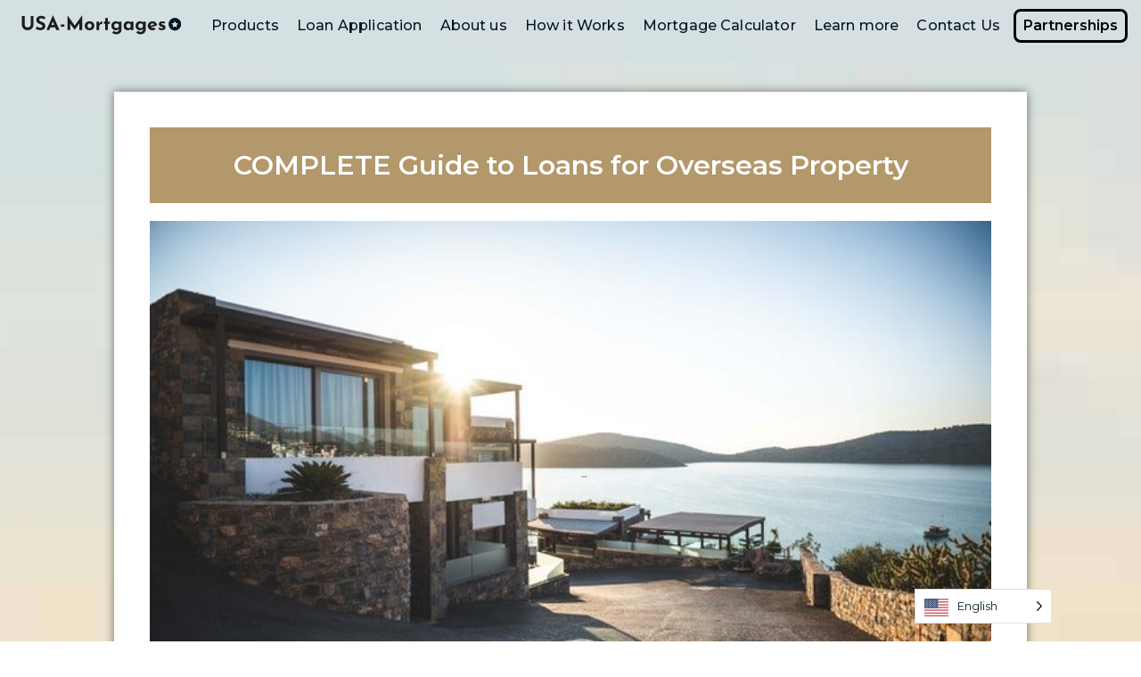

--- FILE ---
content_type: text/css
request_url: https://www.usa-mortgages.com/wp-content/cache/min/1/wp-content/cache/asset-cleanup/css/item/elementor-post-12-vc9794357c8d38c0370d4f9ed46d10557d30665fa.css?ver=1740542841
body_size: 475
content:
/*!/wp-content/uploads/elementor/css/post-12.css*/.elementor-kit-12{--e-global-color-primary:#0C282D;--e-global-color-secondary:#B3986B;--e-global-color-text:#0C282D;--e-global-color-accent:#B3986B;--e-global-color-7cd0d4c5:#6EC1E4;--e-global-color-1c89e5d8:#54595F;--e-global-color-583e5e5f:#7A7A7A;--e-global-color-5b47f24f:#61CE70;--e-global-color-55fa266:#4054B2;--e-global-color-4af8c4ff:#23A455;--e-global-color-392a9af5:#000;--e-global-color-1da8a7ef:#FFF;--e-global-color-643772df:#F5F5F5;--e-global-color-3abee5e4:RGBA(0, 0, 0, 0.16);--e-global-color-8d73317:#0C282DCC;--e-global-color-6e066c9:#8C1D45;--e-global-color-0a1c83d:#1A4244;--e-global-color-482c875:#051620;--e-global-color-cffb63b:#570422;--e-global-color-d549024:#735D37;--e-global-color-5c7b82e:#051620;--e-global-typography-primary-font-family:"Montserrat";--e-global-typography-primary-font-weight:600;--e-global-typography-secondary-font-family:"Montserrat";--e-global-typography-secondary-font-weight:400;--e-global-typography-text-font-family:"Montserrat";--e-global-typography-text-font-weight:400;--e-global-typography-accent-font-family:"Montserrat";--e-global-typography-accent-font-weight:500;--e-global-typography-64cd945-font-family:"Crimson Text";--e-global-typography-64cd945-font-size:44px;--e-global-typography-64cd945-font-weight:400;--e-global-typography-64cd945-line-height:1em;color:#0C282D;font-family:"Montserrat",Sans-serif;font-size:20px;font-weight:400}.elementor-kit-12 a{color:#B3986B}.elementor-kit-12 h1{font-family:"Crimson Pro",Sans-serif;font-size:2.5em}.elementor-kit-12 h2{font-family:"Crimson Pro",Sans-serif;font-size:2rem;font-weight:600}.elementor-kit-12 h3{font-family:"Crimson Pro",Sans-serif;font-size:1.7em}.elementor-kit-12 h4{font-family:"Montserrat",Sans-serif;font-size:1.5em}.elementor-kit-12 h5{font-family:"Montserrat",Sans-serif;font-size:1.5em}.elementor-kit-12 h6{font-family:"Montserrat",Sans-serif;font-size:1.2em}.elementor-section.elementor-section-boxed>.elementor-container{max-width:1140px}.e-con{--container-max-width:1140px}.elementor-widget:not(:last-child){margin-bottom:20px}.elementor-element{--widgets-spacing:20px}{}h1.entry-title{display:var(--page-title-display)}.elementor-kit-12 e-page-transition{background-color:#FFBC7D}@media(max-width:1280px){.elementor-kit-12 h2{font-size:40px}.elementor-kit-12 h3{font-size:36px}}@media(max-width:1024px){.elementor-section.elementor-section-boxed>.elementor-container{max-width:1024px}.e-con{--container-max-width:1024px}}@media(max-width:767px){.elementor-kit-12{font-size:19px}.elementor-kit-12 h1{font-size:22px}.elementor-section.elementor-section-boxed>.elementor-container{max-width:767px}.e-con{--container-max-width:767px}}@font-face{font-family:'Crimson Text';font-style:normal;font-weight:400;font-display:swap;src:url(https://www.usa-mortgages.com/wp-content/uploads/2022/03/CrimsonText-Regular.woff) format('woff')}@font-face{font-family:'Crimson Text';font-style:normal;font-weight:600;font-display:swap;src:url(https://www.usa-mortgages.com/wp-content/uploads/2022/03/CrimsonText-SemiBold.woff) format('woff')}@font-face{font-family:'Crimson Text';font-style:normal;font-weight:700;font-display:swap;src:url(https://www.usa-mortgages.com/wp-content/uploads/2022/03/CrimsonText-Bold.woff) format('woff')}

--- FILE ---
content_type: text/css
request_url: https://www.usa-mortgages.com/wp-content/uploads/elementor/css/post-16.css?ver=1740542349
body_size: 2830
content:
.elementor-16 .elementor-element.elementor-element-e606449{margin-top:0px;margin-bottom:0px;padding:12px 25px 12px 25px;}.elementor-bc-flex-widget .elementor-16 .elementor-element.elementor-element-91b431e.elementor-column .elementor-widget-wrap{align-items:center;}.elementor-16 .elementor-element.elementor-element-91b431e.elementor-column.elementor-element[data-element_type="column"] > .elementor-widget-wrap.elementor-element-populated{align-content:center;align-items:center;}.elementor-16 .elementor-element.elementor-element-91b431e.elementor-column > .elementor-widget-wrap{justify-content:center;}.elementor-16 .elementor-element.elementor-element-91b431e > .elementor-widget-wrap > .elementor-widget:not(.elementor-widget__width-auto):not(.elementor-widget__width-initial):not(:last-child):not(.elementor-absolute){margin-bottom:0px;}.elementor-16 .elementor-element.elementor-element-91b431e > .elementor-element-populated{margin:0px 0px 0px 0px;--e-column-margin-right:0px;--e-column-margin-left:0px;padding:0px 0px 0px 0px;}.elementor-16 .elementor-element.elementor-element-73a4c60{margin-top:0px;margin-bottom:0px;padding:0px 0px 0px 0px;}.elementor-bc-flex-widget .elementor-16 .elementor-element.elementor-element-743a2d2.elementor-column .elementor-widget-wrap{align-items:center;}.elementor-16 .elementor-element.elementor-element-743a2d2.elementor-column.elementor-element[data-element_type="column"] > .elementor-widget-wrap.elementor-element-populated{align-content:center;align-items:center;}.elementor-16 .elementor-element.elementor-element-743a2d2.elementor-column > .elementor-widget-wrap{justify-content:center;}.elementor-16 .elementor-element.elementor-element-743a2d2 > .elementor-widget-wrap > .elementor-widget:not(.elementor-widget__width-auto):not(.elementor-widget__width-initial):not(:last-child):not(.elementor-absolute){margin-bottom:0px;}.elementor-16 .elementor-element.elementor-element-743a2d2 > .elementor-element-populated{margin:0px 0px 0px 0px;--e-column-margin-right:0px;--e-column-margin-left:0px;padding:0px 0px 0px 0px;}.elementor-16 .elementor-element.elementor-element-8e598a6{text-align:left;z-index:10;}.elementor-16 .elementor-element.elementor-element-8e598a6 img{width:100%;max-width:100%;}.elementor-16 .elementor-element.elementor-element-8e598a6 > .elementor-widget-container{margin:-7px 0px 0px 0px;padding:0px 0px 0px 0px;}.elementor-bc-flex-widget .elementor-16 .elementor-element.elementor-element-c10ff38.elementor-column .elementor-widget-wrap{align-items:center;}.elementor-16 .elementor-element.elementor-element-c10ff38.elementor-column.elementor-element[data-element_type="column"] > .elementor-widget-wrap.elementor-element-populated{align-content:center;align-items:center;}.elementor-16 .elementor-element.elementor-element-c10ff38.elementor-column > .elementor-widget-wrap{justify-content:flex-end;}.elementor-16 .elementor-element.elementor-element-c10ff38 > .elementor-widget-wrap > .elementor-widget:not(.elementor-widget__width-auto):not(.elementor-widget__width-initial):not(:last-child):not(.elementor-absolute){margin-bottom:0px;}.elementor-16 .elementor-element.elementor-element-c10ff38 > .elementor-element-populated{margin:0px 0px 0px 0px;--e-column-margin-right:0px;--e-column-margin-left:0px;padding:0px 0px 0px 0px;}.elementor-16 .elementor-element.elementor-element-3c7b091 .elementor-nav-menu .elementor-item{font-family:"Montserrat", Sans-serif;font-size:16px;font-weight:500;}.elementor-16 .elementor-element.elementor-element-3c7b091 .elementor-nav-menu--main .elementor-item{color:var( --e-global-color-482c875 );fill:var( --e-global-color-482c875 );padding-left:0px;padding-right:0px;padding-top:0px;padding-bottom:0px;}.elementor-16 .elementor-element.elementor-element-3c7b091 .elementor-nav-menu--main .elementor-item:hover,
					.elementor-16 .elementor-element.elementor-element-3c7b091 .elementor-nav-menu--main .elementor-item.elementor-item-active,
					.elementor-16 .elementor-element.elementor-element-3c7b091 .elementor-nav-menu--main .elementor-item.highlighted,
					.elementor-16 .elementor-element.elementor-element-3c7b091 .elementor-nav-menu--main .elementor-item:focus{color:#8C1D45;fill:#8C1D45;}.elementor-16 .elementor-element.elementor-element-3c7b091 .elementor-nav-menu--main:not(.e--pointer-framed) .elementor-item:before,
					.elementor-16 .elementor-element.elementor-element-3c7b091 .elementor-nav-menu--main:not(.e--pointer-framed) .elementor-item:after{background-color:var( --e-global-color-482c875 );}.elementor-16 .elementor-element.elementor-element-3c7b091 .e--pointer-framed .elementor-item:before,
					.elementor-16 .elementor-element.elementor-element-3c7b091 .e--pointer-framed .elementor-item:after{border-color:var( --e-global-color-482c875 );}.elementor-16 .elementor-element.elementor-element-3c7b091 .elementor-nav-menu--main .elementor-item.elementor-item-active{color:#8C1D45;}.elementor-16 .elementor-element.elementor-element-3c7b091 .elementor-nav-menu--main:not(.e--pointer-framed) .elementor-item.elementor-item-active:before,
					.elementor-16 .elementor-element.elementor-element-3c7b091 .elementor-nav-menu--main:not(.e--pointer-framed) .elementor-item.elementor-item-active:after{background-color:var( --e-global-color-6e066c9 );}.elementor-16 .elementor-element.elementor-element-3c7b091 .e--pointer-framed .elementor-item.elementor-item-active:before,
					.elementor-16 .elementor-element.elementor-element-3c7b091 .e--pointer-framed .elementor-item.elementor-item-active:after{border-color:var( --e-global-color-6e066c9 );}.elementor-16 .elementor-element.elementor-element-3c7b091 .e--pointer-framed .elementor-item:before{border-width:0px;}.elementor-16 .elementor-element.elementor-element-3c7b091 .e--pointer-framed.e--animation-draw .elementor-item:before{border-width:0 0 0px 0px;}.elementor-16 .elementor-element.elementor-element-3c7b091 .e--pointer-framed.e--animation-draw .elementor-item:after{border-width:0px 0px 0 0;}.elementor-16 .elementor-element.elementor-element-3c7b091 .e--pointer-framed.e--animation-corners .elementor-item:before{border-width:0px 0 0 0px;}.elementor-16 .elementor-element.elementor-element-3c7b091 .e--pointer-framed.e--animation-corners .elementor-item:after{border-width:0 0px 0px 0;}.elementor-16 .elementor-element.elementor-element-3c7b091 .e--pointer-underline .elementor-item:after,
					 .elementor-16 .elementor-element.elementor-element-3c7b091 .e--pointer-overline .elementor-item:before,
					 .elementor-16 .elementor-element.elementor-element-3c7b091 .e--pointer-double-line .elementor-item:before,
					 .elementor-16 .elementor-element.elementor-element-3c7b091 .e--pointer-double-line .elementor-item:after{height:0px;}.elementor-16 .elementor-element.elementor-element-3c7b091{--e-nav-menu-horizontal-menu-item-margin:calc( 0px / 2 );width:auto;max-width:auto;z-index:3;}.elementor-16 .elementor-element.elementor-element-3c7b091 .elementor-nav-menu--main:not(.elementor-nav-menu--layout-horizontal) .elementor-nav-menu > li:not(:last-child){margin-bottom:0px;}.elementor-16 .elementor-element.elementor-element-3c7b091 .elementor-nav-menu--dropdown a, .elementor-16 .elementor-element.elementor-element-3c7b091 .elementor-menu-toggle{color:var( --e-global-color-482c875 );}.elementor-16 .elementor-element.elementor-element-3c7b091 .elementor-nav-menu--dropdown{background-color:#FAF8F8;border-radius:8px 8px 8px 8px;}.elementor-16 .elementor-element.elementor-element-3c7b091 .elementor-nav-menu--dropdown a:hover,
					.elementor-16 .elementor-element.elementor-element-3c7b091 .elementor-nav-menu--dropdown a.elementor-item-active,
					.elementor-16 .elementor-element.elementor-element-3c7b091 .elementor-nav-menu--dropdown a.highlighted,
					.elementor-16 .elementor-element.elementor-element-3c7b091 .elementor-menu-toggle:hover{color:#8C1D45;}.elementor-16 .elementor-element.elementor-element-3c7b091 .elementor-nav-menu--dropdown a:hover,
					.elementor-16 .elementor-element.elementor-element-3c7b091 .elementor-nav-menu--dropdown a.elementor-item-active,
					.elementor-16 .elementor-element.elementor-element-3c7b091 .elementor-nav-menu--dropdown a.highlighted{background-color:#FAF8F8;}.elementor-16 .elementor-element.elementor-element-3c7b091 .elementor-nav-menu--dropdown a.elementor-item-active{color:var( --e-global-color-6e066c9 );}.elementor-16 .elementor-element.elementor-element-3c7b091 .elementor-nav-menu--dropdown .elementor-item, .elementor-16 .elementor-element.elementor-element-3c7b091 .elementor-nav-menu--dropdown  .elementor-sub-item{font-size:16px;font-weight:400;}.elementor-16 .elementor-element.elementor-element-3c7b091 .elementor-nav-menu--dropdown li:first-child a{border-top-left-radius:8px;border-top-right-radius:8px;}.elementor-16 .elementor-element.elementor-element-3c7b091 .elementor-nav-menu--dropdown li:last-child a{border-bottom-right-radius:8px;border-bottom-left-radius:8px;}.elementor-16 .elementor-element.elementor-element-3c7b091 .elementor-nav-menu--dropdown a{padding-left:16px;padding-right:16px;padding-top:16px;padding-bottom:16px;}.elementor-16 .elementor-element.elementor-element-3c7b091 > .elementor-widget-container{margin:0px 0px 0px 0px;padding:0px 0px 0px 0px;}.elementor-16 .elementor-element.elementor-element-b0d45f5 .elementor-button{font-family:"Montserrat", Sans-serif;font-size:16px;font-weight:600;fill:#000000;color:#000000;background-color:#00000000;border-style:solid;border-width:3px 3px 3px 3px;border-radius:8px 8px 8px 8px;padding:8px 8px 8px 8px;}.elementor-16 .elementor-element.elementor-element-b0d45f5 .elementor-button:hover, .elementor-16 .elementor-element.elementor-element-b0d45f5 .elementor-button:focus{color:var( --e-global-color-6e066c9 );border-color:var( --e-global-color-6e066c9 );}.elementor-16 .elementor-element.elementor-element-b0d45f5 .elementor-button:hover svg, .elementor-16 .elementor-element.elementor-element-b0d45f5 .elementor-button:focus svg{fill:var( --e-global-color-6e066c9 );}.elementor-16 .elementor-element.elementor-element-b0d45f5 > .elementor-widget-container{margin:0px 0px 0px 20px;}.elementor-16 .elementor-element.elementor-element-b0d45f5{width:auto;max-width:auto;z-index:1;}.elementor-16 .elementor-element.elementor-element-458663ee{transition:background 0.3s, border 0.3s, border-radius 0.3s, box-shadow 0.3s;}.elementor-16 .elementor-element.elementor-element-458663ee > .elementor-background-overlay{transition:background 0.3s, border-radius 0.3s, opacity 0.3s;}.elementor-16 .elementor-element.elementor-element-2b1e571d .elementor-icon-wrapper{text-align:center;}body:not(.rtl) .elementor-16 .elementor-element.elementor-element-2b1e571d{left:0px;}body.rtl .elementor-16 .elementor-element.elementor-element-2b1e571d{right:0px;}.elementor-16 .elementor-element.elementor-element-2b1e571d{top:0px;}@media(min-width:768px){.elementor-16 .elementor-element.elementor-element-91b431e{width:100%;}.elementor-16 .elementor-element.elementor-element-743a2d2{width:14%;}.elementor-16 .elementor-element.elementor-element-c10ff38{width:86%;}}@media(max-width:1024px) and (min-width:768px){.elementor-16 .elementor-element.elementor-element-743a2d2{width:30%;}.elementor-16 .elementor-element.elementor-element-c10ff38{width:70%;}.elementor-16 .elementor-element.elementor-element-125a0f4{width:100%;}}@media(max-width:1280px){.elementor-16 .elementor-element.elementor-element-e606449{padding:10px 15px 10px 15px;}.elementor-16 .elementor-element.elementor-element-8e598a6 > .elementor-widget-container{margin:-8px 0px 0px 0px;}.elementor-16 .elementor-element.elementor-element-8e598a6{z-index:10;}.elementor-16 .elementor-element.elementor-element-c10ff38.elementor-column > .elementor-widget-wrap{justify-content:flex-end;}.elementor-16 .elementor-element.elementor-element-3c7b091 .elementor-nav-menu .elementor-item{font-size:16px;}.elementor-16 .elementor-element.elementor-element-3c7b091 .e--pointer-framed .elementor-item:before{border-width:0px;}.elementor-16 .elementor-element.elementor-element-3c7b091 .e--pointer-framed.e--animation-draw .elementor-item:before{border-width:0 0 0px 0px;}.elementor-16 .elementor-element.elementor-element-3c7b091 .e--pointer-framed.e--animation-draw .elementor-item:after{border-width:0px 0px 0 0;}.elementor-16 .elementor-element.elementor-element-3c7b091 .e--pointer-framed.e--animation-corners .elementor-item:before{border-width:0px 0 0 0px;}.elementor-16 .elementor-element.elementor-element-3c7b091 .e--pointer-framed.e--animation-corners .elementor-item:after{border-width:0 0px 0px 0;}.elementor-16 .elementor-element.elementor-element-3c7b091 .e--pointer-underline .elementor-item:after,
					 .elementor-16 .elementor-element.elementor-element-3c7b091 .e--pointer-overline .elementor-item:before,
					 .elementor-16 .elementor-element.elementor-element-3c7b091 .e--pointer-double-line .elementor-item:before,
					 .elementor-16 .elementor-element.elementor-element-3c7b091 .e--pointer-double-line .elementor-item:after{height:0px;}.elementor-16 .elementor-element.elementor-element-3c7b091 .elementor-nav-menu--main .elementor-item{padding-left:0px;padding-right:0px;padding-top:0px;padding-bottom:0px;}.elementor-16 .elementor-element.elementor-element-3c7b091{--e-nav-menu-horizontal-menu-item-margin:calc( 0px / 2 );width:auto;max-width:auto;}.elementor-16 .elementor-element.elementor-element-3c7b091 .elementor-nav-menu--main:not(.elementor-nav-menu--layout-horizontal) .elementor-nav-menu > li:not(:last-child){margin-bottom:0px;}.elementor-16 .elementor-element.elementor-element-3c7b091 > .elementor-widget-container{margin:0px 5px 0px 0px;}.elementor-16 .elementor-element.elementor-element-b0d45f5 > .elementor-widget-container{margin:0px 0px 0px 0px;}}@media(max-width:1024px){.elementor-16 .elementor-element.elementor-element-e606449{padding:25px 25px 25px 25px;}.elementor-16 .elementor-element.elementor-element-3c7b091{z-index:0;}.elementor-16 .elementor-element.elementor-element-458663ee{z-index:5;}.elementor-bc-flex-widget .elementor-16 .elementor-element.elementor-element-125a0f4.elementor-column .elementor-widget-wrap{align-items:center;}.elementor-16 .elementor-element.elementor-element-125a0f4.elementor-column.elementor-element[data-element_type="column"] > .elementor-widget-wrap.elementor-element-populated{align-content:center;align-items:center;}.elementor-16 .elementor-element.elementor-element-125a0f4.elementor-column > .elementor-widget-wrap{justify-content:center;}.elementor-16 .elementor-element.elementor-element-125a0f4 > .elementor-element-populated{margin:0px 15px 0px 0px;--e-column-margin-right:15px;--e-column-margin-left:0px;}.elementor-16 .elementor-element.elementor-element-2b1e571d .elementor-icon-wrapper{text-align:right;}.elementor-16 .elementor-element.elementor-element-2b1e571d .elementor-icon{font-size:24px;}.elementor-16 .elementor-element.elementor-element-2b1e571d{width:auto;max-width:auto;top:15px;z-index:20;}body:not(.rtl) .elementor-16 .elementor-element.elementor-element-2b1e571d{left:21px;}body.rtl .elementor-16 .elementor-element.elementor-element-2b1e571d{right:21px;}.elementor-16 .elementor-element.elementor-element-aa63b68{text-align:center;z-index:30;}.elementor-16 .elementor-element.elementor-element-aa63b68 img{width:200px;}}@media(max-width:767px){.elementor-16 .elementor-element.elementor-element-e606449{margin-top:0px;margin-bottom:0px;padding:0px 0px 0px 0px;}.elementor-16 .elementor-element.elementor-element-8e598a6 img{width:272px;max-width:79%;}.elementor-16 .elementor-element.elementor-element-8e598a6 > .elementor-widget-container{margin:0px -16px 0px -16px;padding:0px 0px 0px 0px;}.elementor-16 .elementor-element.elementor-element-8e598a6{width:auto;max-width:auto;}.elementor-16 .elementor-element.elementor-element-3c7b091 .elementor-nav-menu--main .elementor-item{padding-left:0px;padding-right:0px;padding-top:0px;padding-bottom:0px;}.elementor-16 .elementor-element.elementor-element-3c7b091{--e-nav-menu-horizontal-menu-item-margin:calc( 7px / 2 );width:auto;max-width:auto;}.elementor-16 .elementor-element.elementor-element-3c7b091 .elementor-nav-menu--main:not(.elementor-nav-menu--layout-horizontal) .elementor-nav-menu > li:not(:last-child){margin-bottom:7px;}.elementor-16 .elementor-element.elementor-element-3c7b091 .elementor-nav-menu--dropdown a{padding-left:0px;padding-right:0px;padding-top:13px;padding-bottom:13px;}.elementor-16 .elementor-element.elementor-element-3c7b091 .elementor-nav-menu--main > .elementor-nav-menu > li > .elementor-nav-menu--dropdown, .elementor-16 .elementor-element.elementor-element-3c7b091 .elementor-nav-menu__container.elementor-nav-menu--dropdown{margin-top:0px !important;}.elementor-16 .elementor-element.elementor-element-3c7b091 > .elementor-widget-container{margin:-35px 0px 0px 0px;padding:0px 0px 0px 0px;}.elementor-16 .elementor-element.elementor-element-458663ee{margin-top:0px;margin-bottom:0px;padding:9px 0px 9px 0px;z-index:20;}.elementor-16 .elementor-element.elementor-element-125a0f4 > .elementor-element-populated{margin:0px 0px 0px 0px;--e-column-margin-right:0px;--e-column-margin-left:0px;}.elementor-16 .elementor-element.elementor-element-2b1e571d .elementor-icon-wrapper{text-align:left;}.elementor-16 .elementor-element.elementor-element-2b1e571d .elementor-icon{font-size:25px;}.elementor-16 .elementor-element.elementor-element-2b1e571d{width:auto;max-width:auto;top:10px;z-index:20;}body:not(.rtl) .elementor-16 .elementor-element.elementor-element-2b1e571d{left:21px;}body.rtl .elementor-16 .elementor-element.elementor-element-2b1e571d{right:21px;}.elementor-16 .elementor-element.elementor-element-aa63b68{text-align:center;z-index:15;}.elementor-16 .elementor-element.elementor-element-aa63b68 img{width:180px;}.elementor-16 .elementor-element.elementor-element-aa63b68 > .elementor-widget-container{margin:0px 0px 0px 0px;}}@media(max-width:1280px) and (min-width:768px){.elementor-16 .elementor-element.elementor-element-743a2d2{width:15%;}.elementor-16 .elementor-element.elementor-element-c10ff38{width:85%;}}@media(min-width:1920px){.elementor-16 .elementor-element.elementor-element-e606449{padding:0px 176px 0px 176px;}.elementor-bc-flex-widget .elementor-16 .elementor-element.elementor-element-91b431e.elementor-column .elementor-widget-wrap{align-items:center;}.elementor-16 .elementor-element.elementor-element-91b431e.elementor-column.elementor-element[data-element_type="column"] > .elementor-widget-wrap.elementor-element-populated{align-content:center;align-items:center;}.elementor-16 .elementor-element.elementor-element-91b431e.elementor-column > .elementor-widget-wrap{justify-content:center;}.elementor-16 .elementor-element.elementor-element-91b431e > .elementor-widget-wrap > .elementor-widget:not(.elementor-widget__width-auto):not(.elementor-widget__width-initial):not(:last-child):not(.elementor-absolute){margin-bottom:0px;}.elementor-16 .elementor-element.elementor-element-73a4c60{padding:25px 0px 25px 0px;}.elementor-16 .elementor-element.elementor-element-743a2d2{width:14%;}.elementor-16 .elementor-element.elementor-element-743a2d2 > .elementor-element-populated{padding:0px 0px 0px 0px;}.elementor-16 .elementor-element.elementor-element-8e598a6 > .elementor-widget-container{margin:0px 0px 0px 0px;}.elementor-16 .elementor-element.elementor-element-8e598a6{z-index:10;}.elementor-16 .elementor-element.elementor-element-c10ff38{width:86%;}.elementor-16 .elementor-element.elementor-element-c10ff38.elementor-column > .elementor-widget-wrap{justify-content:flex-end;}.elementor-16 .elementor-element.elementor-element-c10ff38 > .elementor-widget-wrap > .elementor-widget:not(.elementor-widget__width-auto):not(.elementor-widget__width-initial):not(:last-child):not(.elementor-absolute){margin-bottom:0px;}.elementor-16 .elementor-element.elementor-element-3c7b091 .elementor-nav-menu .elementor-item{line-height:1.7em;}.elementor-16 .elementor-element.elementor-element-3c7b091 .e--pointer-framed .elementor-item:before{border-width:0px;}.elementor-16 .elementor-element.elementor-element-3c7b091 .e--pointer-framed.e--animation-draw .elementor-item:before{border-width:0 0 0px 0px;}.elementor-16 .elementor-element.elementor-element-3c7b091 .e--pointer-framed.e--animation-draw .elementor-item:after{border-width:0px 0px 0 0;}.elementor-16 .elementor-element.elementor-element-3c7b091 .e--pointer-framed.e--animation-corners .elementor-item:before{border-width:0px 0 0 0px;}.elementor-16 .elementor-element.elementor-element-3c7b091 .e--pointer-framed.e--animation-corners .elementor-item:after{border-width:0 0px 0px 0;}.elementor-16 .elementor-element.elementor-element-3c7b091 .e--pointer-underline .elementor-item:after,
					 .elementor-16 .elementor-element.elementor-element-3c7b091 .e--pointer-overline .elementor-item:before,
					 .elementor-16 .elementor-element.elementor-element-3c7b091 .e--pointer-double-line .elementor-item:before,
					 .elementor-16 .elementor-element.elementor-element-3c7b091 .e--pointer-double-line .elementor-item:after{height:0px;}.elementor-16 .elementor-element.elementor-element-3c7b091 .elementor-nav-menu--main .elementor-item{padding-left:5px;padding-right:5px;}.elementor-16 .elementor-element.elementor-element-3c7b091{--e-nav-menu-horizontal-menu-item-margin:calc( 0px / 2 );width:auto;max-width:auto;}.elementor-16 .elementor-element.elementor-element-3c7b091 .elementor-nav-menu--main:not(.elementor-nav-menu--layout-horizontal) .elementor-nav-menu > li:not(:last-child){margin-bottom:0px;}.elementor-16 .elementor-element.elementor-element-3c7b091 > .elementor-widget-container{margin:0px 0px 0px 0px;padding:0px 0px 0px 0px;}.elementor-16 .elementor-element.elementor-element-b0d45f5 > .elementor-widget-container{margin:0px 0px 0px 020px;}}/* Start custom CSS for button, class: .elementor-element-b0d45f5 */@media (max-width: 1050px){
    .elementor-16 .elementor-element.elementor-element-b0d45f5{
        display:none;
    }
}/* End custom CSS */
/* Start custom CSS for icon, class: .elementor-element-2b1e571d */.elementor-element.elementor-element-edit-mode.elementor-element-125a0f4.elementor-element--toggle-edit-tools.elementor-column.elementor-top-column {
    width: 100%;
}/* End custom CSS */
/* Start custom CSS */.deskmenu .only-mobile {
    display: none !important;
}
    

.elementor-menu-toggle i:before {
content: '';
display: block;
background: url('https://www.usa-mortgages.com/wp-content/uploads/2022/01/open.svg');
width: 22px;
height: 22px;
background-size: contain;
background-repeat: no-repeat;
}

.elementor-menu-toggle.elementor-active i:before {
content: '';
display: block;
background: url('https://www.usa-mortgages.com/wp-content/uploads/2022/01/close.svg');
height: 22px;
height: 22px;
background-size: contain;
background-repeat: no-repeat;
padding-top: 10px;
}

ul#sm-1640783143624284-2{
   
border-radius: 8px !important;
}

@media screen and (max-width: 2560px) {

#menu-1-3c7b091 li a {
padding-top: 8px !important;
padding-bottom: 8px !important;
  letter-spacing: 0.01em;
  transition: text-shadow .2s;
}

#menu-1-3c7b091 li {
padding-right: 20px;
padding-left: 20px;
}
}
@media screen and (max-width: 1366px) {
    #menu-1-3c7b091 li a {
     padding-top: 8px !important;
        padding-bottom: 8px !important;
 
}

#menu-1-3c7b091 li {
 padding-right: 10px;
  padding-left: 10px;
}}

#menu-1-3c7b091 li a:hover,#menu-1-3c7b091 li a:active {
  text-shadow: 0 0 .65px #333, 0 0 .65px #333;
}

li.menu-item.menu-item-type-post_type.menu-item-object-page.menu-item-5261{
  text-shadow: 0 0 .65px #333, 0 0 .65px #333;
  border: 2px solid #051620;
  -moz-border-radius: 8px;
  border-radius: 8px;
  padding-right: 16px;
  padding-left: 16px;
}

@media screen and (max-width: 2200px) {

.elementor-16 .elementor-element.elementor-element-c10ff38.elementor-column > .elementor-column-wrap > .elementor-widget-wrap {
    justify-content: flex-end;
}}

.elementor-nav-menu--dropdown{
    width: 250px !important;
}/* End custom CSS */

--- FILE ---
content_type: text/css
request_url: https://www.usa-mortgages.com/wp-content/uploads/elementor/css/post-3214.css?ver=1740543856
body_size: 1520
content:
.elementor-3214 .elementor-element.elementor-element-19b8965d > .elementor-container{max-width:1024px;}.elementor-3214 .elementor-element.elementor-element-19b8965d > .elementor-background-overlay{opacity:0.5;}.elementor-3214 .elementor-element.elementor-element-19b8965d{margin-top:45px;margin-bottom:45px;}.elementor-3214 .elementor-element.elementor-element-159cb5bc:not(.elementor-motion-effects-element-type-background) > .elementor-widget-wrap, .elementor-3214 .elementor-element.elementor-element-159cb5bc > .elementor-widget-wrap > .elementor-motion-effects-container > .elementor-motion-effects-layer{background-color:#FFFFFF;}.elementor-3214 .elementor-element.elementor-element-159cb5bc > .elementor-element-populated{box-shadow:0px 0px 10px 0px rgba(0,0,0,0.5);transition:background 0.3s, border 0.3s, border-radius 0.3s, box-shadow 0.3s;margin:0px 0px 0px 0px;--e-column-margin-right:0px;--e-column-margin-left:0px;padding:40px 40px 40px 40px;}.elementor-3214 .elementor-element.elementor-element-159cb5bc > .elementor-element-populated > .elementor-background-overlay{transition:background 0.3s, border-radius 0.3s, opacity 0.3s;}.elementor-3214 .elementor-element.elementor-element-20d2e270{text-align:center;}.elementor-3214 .elementor-element.elementor-element-20d2e270 .elementor-heading-title{color:#FFFFFF;font-size:30px;font-weight:600;line-height:1.5em;}.elementor-3214 .elementor-element.elementor-element-20d2e270 > .elementor-widget-container{margin:0px 0px 0px 0px;padding:20px 20px 20px 20px;background-color:var( --e-global-color-secondary );}.elementor-3214 .elementor-element.elementor-element-0c90a01{text-align:center;}.elementor-3214 .elementor-element.elementor-element-0c90a01 img{width:100%;}.elementor-3214 .elementor-element.elementor-element-2d6a96b7 .elementor-icon-list-item:not(:last-child):after{content:"";border-color:var( --e-global-color-primary );}.elementor-3214 .elementor-element.elementor-element-2d6a96b7 .elementor-icon-list-items:not(.elementor-inline-items) .elementor-icon-list-item:not(:last-child):after{border-top-style:solid;border-top-width:1px;}.elementor-3214 .elementor-element.elementor-element-2d6a96b7 .elementor-icon-list-items.elementor-inline-items .elementor-icon-list-item:not(:last-child):after{border-left-style:solid;}.elementor-3214 .elementor-element.elementor-element-2d6a96b7 .elementor-inline-items .elementor-icon-list-item:not(:last-child):after{border-left-width:1px;}.elementor-3214 .elementor-element.elementor-element-2d6a96b7 .elementor-icon-list-icon i{color:var( --e-global-color-secondary );font-size:14px;}.elementor-3214 .elementor-element.elementor-element-2d6a96b7 .elementor-icon-list-icon svg{fill:var( --e-global-color-secondary );--e-icon-list-icon-size:14px;}.elementor-3214 .elementor-element.elementor-element-2d6a96b7 .elementor-icon-list-icon{width:14px;}.elementor-3214 .elementor-element.elementor-element-2d6a96b7 .elementor-icon-list-text, .elementor-3214 .elementor-element.elementor-element-2d6a96b7 .elementor-icon-list-text a{color:var( --e-global-color-primary );}.elementor-3214 .elementor-element.elementor-element-2d6a96b7 .elementor-icon-list-item{font-size:14px;}.elementor-3214 .elementor-element.elementor-element-2d6a96b7 > .elementor-widget-container{margin:0px 0px 0px 0px;}.elementor-3214 .elementor-element.elementor-element-1670ce43{line-height:2em;}.elementor-3214 .elementor-element.elementor-element-10efc5ab{--divider-border-style:dotted;--divider-color:var( --e-global-color-secondary );--divider-border-width:1px;}.elementor-3214 .elementor-element.elementor-element-10efc5ab .elementor-divider-separator{width:100%;}.elementor-3214 .elementor-element.elementor-element-10efc5ab .elementor-divider{padding-top:29px;padding-bottom:29px;}.elementor-3214 .elementor-element.elementor-element-f8a6dea .elementor-heading-title{color:var( --e-global-color-secondary );font-size:16px;font-weight:600;}.elementor-3214 .elementor-element.elementor-element-4a7c3e9b{--alignment:left;--grid-side-margin:10px;--grid-column-gap:10px;--grid-row-gap:10px;--grid-bottom-margin:10px;--e-share-buttons-primary-color:var( --e-global-color-secondary );--e-share-buttons-secondary-color:#FFFFFF;}.elementor-3214 .elementor-element.elementor-element-4a7c3e9b .elementor-share-btn{font-size:calc(0.85px * 10);}.elementor-3214 .elementor-element.elementor-element-4a7c3e9b .elementor-share-btn__icon{--e-share-buttons-icon-size:2.5em;}.elementor-3214 .elementor-element.elementor-element-4a7c3e9b .elementor-share-btn:hover{--e-share-buttons-primary-color:#FFFFFF;--e-share-buttons-secondary-color:var( --e-global-color-accent );}.elementor-3214 .elementor-element.elementor-element-4a7c3e9b .elementor-share-btn__title{font-size:10px;font-weight:600;text-transform:uppercase;}.elementor-3214 .elementor-element.elementor-element-53f630a{--divider-border-style:dotted;--divider-color:var( --e-global-color-secondary );--divider-border-width:1px;}.elementor-3214 .elementor-element.elementor-element-53f630a .elementor-divider-separator{width:100%;}.elementor-3214 .elementor-element.elementor-element-53f630a .elementor-divider{padding-top:29px;padding-bottom:29px;}.elementor-3214 .elementor-element.elementor-element-0d0c0c4:not(.elementor-motion-effects-element-type-background), .elementor-3214 .elementor-element.elementor-element-0d0c0c4 > .elementor-motion-effects-container > .elementor-motion-effects-layer{background-color:#FFFFFF;}.elementor-3214 .elementor-element.elementor-element-0d0c0c4{transition:background 0.3s, border 0.3s, border-radius 0.3s, box-shadow 0.3s;z-index:1;}.elementor-3214 .elementor-element.elementor-element-0d0c0c4 > .elementor-background-overlay{transition:background 0.3s, border-radius 0.3s, opacity 0.3s;}.elementor-3214 .elementor-element.elementor-element-0c53e91.elementor-column > .elementor-widget-wrap{justify-content:center;}.elementor-3214 .elementor-element.elementor-element-0c53e91 > .elementor-element-populated{padding:0px 0px 0px 0px;}.elementor-3214 .elementor-element.elementor-element-eac42dd > .elementor-container{max-width:500px;}.elementor-3214 .elementor-element.elementor-element-eac42dd{margin-top:0px;margin-bottom:0px;padding:10px 10px 10px 10px;z-index:8;}.elementor-3214 .elementor-element.elementor-element-37a1411 .elementor-button{font-family:"Montserrat", Sans-serif;font-size:18px;font-weight:600;fill:var( --e-global-color-1da8a7ef );color:var( --e-global-color-1da8a7ef );background-color:#8C1D45;border-radius:8px 8px 8px 8px;padding:16px 0px 16px 0px;}.elementor-3214 .elementor-element.elementor-element-37a1411 .elementor-button:hover, .elementor-3214 .elementor-element.elementor-element-37a1411 .elementor-button:focus{background-color:var( --e-global-color-cffb63b );}.elementor-3214 .elementor-element.elementor-element-37a1411{width:100%;max-width:100%;}.elementor-3214 .elementor-element.elementor-element-85c3075 .elementor-button{font-family:"Montserrat", Sans-serif;font-size:18px;font-weight:600;fill:var( --e-global-color-1da8a7ef );color:var( --e-global-color-1da8a7ef );background-color:#256362;border-radius:8px 8px 8px 8px;padding:16px 0px 16px 0px;}.elementor-3214 .elementor-element.elementor-element-85c3075 .elementor-button:hover, .elementor-3214 .elementor-element.elementor-element-85c3075 .elementor-button:focus{background-color:#0D3838;}body.elementor-page-3214:not(.elementor-motion-effects-element-type-background), body.elementor-page-3214 > .elementor-motion-effects-container > .elementor-motion-effects-layer{background-image:url("https://www.usa-mortgages.com/wp-content/uploads/2020/07/home2nd.jpg");background-position:top center;background-repeat:no-repeat;background-size:cover;}@media(min-width:1281px){body.elementor-page-3214:not(.elementor-motion-effects-element-type-background), body.elementor-page-3214 > .elementor-motion-effects-container > .elementor-motion-effects-layer{background-attachment:fixed;}}@media(max-width:1024px){.elementor-3214 .elementor-element.elementor-element-19b8965d{padding:0px 20px 0px 20px;} .elementor-3214 .elementor-element.elementor-element-4a7c3e9b{--grid-side-margin:10px;--grid-column-gap:10px;--grid-row-gap:10px;--grid-bottom-margin:10px;}}@media(max-width:767px){.elementor-3214 .elementor-element.elementor-element-19b8965d > .elementor-container{max-width:480px;}.elementor-3214 .elementor-element.elementor-element-19b8965d{margin-top:0px;margin-bottom:0px;padding:20px 20px 20px 20px;}.elementor-3214 .elementor-element.elementor-element-159cb5bc > .elementor-widget-wrap > .elementor-widget:not(.elementor-widget__width-auto):not(.elementor-widget__width-initial):not(:last-child):not(.elementor-absolute){margin-bottom:0px;}.elementor-3214 .elementor-element.elementor-element-159cb5bc > .elementor-element-populated{margin:0px 0px 0px 0px;--e-column-margin-right:0px;--e-column-margin-left:0px;padding:0px 0px 0px 0px;}.elementor-3214 .elementor-element.elementor-element-20d2e270 .elementor-heading-title{font-size:24px;}.elementor-3214 .elementor-element.elementor-element-1670ce43{line-height:1.7em;} .elementor-3214 .elementor-element.elementor-element-4a7c3e9b{--grid-side-margin:10px;--grid-column-gap:10px;--grid-row-gap:10px;--grid-bottom-margin:10px;}.elementor-3214 .elementor-element.elementor-element-4a7c3e9b .elementor-share-btn{font-size:calc(0.55px * 10);}.elementor-3214 .elementor-element.elementor-element-4a7c3e9b .elementor-share-btn__icon{--e-share-buttons-icon-size:2.5em;}.elementor-3214 .elementor-element.elementor-element-510ee76{width:50%;}.elementor-3214 .elementor-element.elementor-element-1dc330f{width:50%;}}/* Start custom CSS for section, class: .elementor-element-0d0c0c4 */.elementor-3214 .elementor-element.elementor-element-0d0c0c4 {
    top: inherit !important;
    bottom: 0 !important;
    display: none;
}
.elementor-3214 .elementor-element.elementor-element-0d0c0c4.elementor-section-boxed.elementor-section-height-default.elementor-section-height-default.elementor-sticky.elementor-sticky--active.elementor-section--handles-inside.elementor-sticky--effects {
    background: #FAF8F8;
    width: 100% !important;
        display: block;

}/* End custom CSS */

--- FILE ---
content_type: text/css
request_url: https://www.usa-mortgages.com/wp-content/uploads/elementor/css/post-6607.css?ver=1740542349
body_size: 1207
content:
.elementor-6607 .elementor-element.elementor-element-9986df0{transition:background 0.3s, border 0.3s, border-radius 0.3s, box-shadow 0.3s;}.elementor-6607 .elementor-element.elementor-element-9986df0 > .elementor-background-overlay{transition:background 0.3s, border-radius 0.3s, opacity 0.3s;}.elementor-6607 .elementor-element.elementor-element-aecdd1c .elementor-icon-wrapper{text-align:left;}.elementor-6607 .elementor-element.elementor-element-aecdd1c .elementor-icon{font-size:30px;}body:not(.rtl) .elementor-6607 .elementor-element.elementor-element-aecdd1c{left:20px;}body.rtl .elementor-6607 .elementor-element.elementor-element-aecdd1c{right:20px;}.elementor-6607 .elementor-element.elementor-element-aecdd1c{top:2px;}.elementor-6607 .elementor-element.elementor-element-e200a01{text-align:left;}.elementor-6607 .elementor-element.elementor-element-e200a01 img{width:100%;max-width:100%;}.elementor-6607 .elementor-element.elementor-element-e200a01 > .elementor-widget-container{margin:0px 0px 0px 0px;padding:0px 0px 0px 0px;}.elementor-6607 .elementor-element.elementor-element-3fd6a6f .elementor-nav-menu--dropdown a, .elementor-6607 .elementor-element.elementor-element-3fd6a6f .elementor-menu-toggle{color:var( --e-global-color-482c875 );}.elementor-6607 .elementor-element.elementor-element-3fd6a6f .elementor-nav-menu--dropdown{background-color:#FFFFFF;border-radius:8px 8px 8px 8px;}.elementor-6607 .elementor-element.elementor-element-3fd6a6f .elementor-nav-menu--dropdown a:hover,
					.elementor-6607 .elementor-element.elementor-element-3fd6a6f .elementor-nav-menu--dropdown a.elementor-item-active,
					.elementor-6607 .elementor-element.elementor-element-3fd6a6f .elementor-nav-menu--dropdown a.highlighted,
					.elementor-6607 .elementor-element.elementor-element-3fd6a6f .elementor-menu-toggle:hover{color:#8C1D45;}.elementor-6607 .elementor-element.elementor-element-3fd6a6f .elementor-nav-menu--dropdown a:hover,
					.elementor-6607 .elementor-element.elementor-element-3fd6a6f .elementor-nav-menu--dropdown a.elementor-item-active,
					.elementor-6607 .elementor-element.elementor-element-3fd6a6f .elementor-nav-menu--dropdown a.highlighted{background-color:#D5CFE700;}.elementor-6607 .elementor-element.elementor-element-3fd6a6f .elementor-nav-menu--dropdown a.elementor-item-active{color:#8C1D45;background-color:#02010100;}.elementor-6607 .elementor-element.elementor-element-3fd6a6f .elementor-nav-menu--dropdown .elementor-item, .elementor-6607 .elementor-element.elementor-element-3fd6a6f .elementor-nav-menu--dropdown  .elementor-sub-item{font-size:16px;font-weight:500;}.elementor-6607 .elementor-element.elementor-element-3fd6a6f .elementor-nav-menu--dropdown li:first-child a{border-top-left-radius:8px;border-top-right-radius:8px;}.elementor-6607 .elementor-element.elementor-element-3fd6a6f .elementor-nav-menu--dropdown li:last-child a{border-bottom-right-radius:8px;border-bottom-left-radius:8px;}.elementor-6607 .elementor-element.elementor-element-3fd6a6f .elementor-nav-menu--dropdown a{padding-left:16px;padding-right:16px;padding-top:16px;padding-bottom:16px;}.elementor-6607 .elementor-element.elementor-element-3fd6a6f > .elementor-widget-container{margin:0px 0px 0px 0px;padding:0px 0px 0px 0px;}.elementor-6607 .elementor-element.elementor-element-3fd6a6f{width:100%;max-width:100%;}#elementor-popup-modal-6607 .dialog-message{width:1024px;height:100vh;align-items:flex-start;}#elementor-popup-modal-6607{justify-content:center;align-items:center;pointer-events:all;background-color:rgba(0,0,0,.8);}#elementor-popup-modal-6607 .dialog-widget-content{animation-duration:0.5s;background-color:#FFFFFF;box-shadow:2px 8px 23px 3px rgba(0,0,0,0.2);}@media(max-width:1024px) and (min-width:768px){.elementor-6607 .elementor-element.elementor-element-527bbec{width:100%;}.elementor-6607 .elementor-element.elementor-element-5331c08{width:100%;}}@media(min-width:1920px){.elementor-6607 .elementor-element.elementor-element-e200a01 > .elementor-widget-container{margin:0px 0px 0px 0px;}.elementor-6607 .elementor-element.elementor-element-3fd6a6f > .elementor-widget-container{margin:0px 0px 0px 0px;padding:0px 0px 0px 0px;}.elementor-6607 .elementor-element.elementor-element-3fd6a6f{width:var( --container-widget-width, 100% );max-width:100%;--container-widget-width:100%;--container-widget-flex-grow:0;}}@media(max-width:1280px){.elementor-6607 .elementor-element.elementor-element-aecdd1c > .elementor-widget-container{margin:13px 0px 0px 030px;}.elementor-6607 .elementor-element.elementor-element-e200a01{text-align:center;z-index:2;}}@media(max-width:1024px){.elementor-6607 .elementor-element.elementor-element-9986df0{margin-top:0px;margin-bottom:0px;padding:20px 0px 0px 0px;}.elementor-6607 .elementor-element.elementor-element-aecdd1c .elementor-icon-wrapper{text-align:left;}.elementor-6607 .elementor-element.elementor-element-aecdd1c .elementor-icon{font-size:20px;}.elementor-6607 .elementor-element.elementor-element-aecdd1c > .elementor-widget-container{margin:15px 0px 0px 030px;}body:not(.rtl) .elementor-6607 .elementor-element.elementor-element-aecdd1c{left:20px;}body.rtl .elementor-6607 .elementor-element.elementor-element-aecdd1c{right:20px;}.elementor-6607 .elementor-element.elementor-element-aecdd1c{top:2px;}.elementor-6607 .elementor-element.elementor-element-e200a01{text-align:center;z-index:0;}.elementor-6607 .elementor-element.elementor-element-e200a01 img{width:200px;}.elementor-6607 .elementor-element.elementor-element-e200a01 > .elementor-widget-container{margin:4px 0px 0px 0px;}.elementor-bc-flex-widget .elementor-6607 .elementor-element.elementor-element-5331c08.elementor-column .elementor-widget-wrap{align-items:center;}.elementor-6607 .elementor-element.elementor-element-5331c08.elementor-column.elementor-element[data-element_type="column"] > .elementor-widget-wrap.elementor-element-populated{align-content:center;align-items:center;}.elementor-6607 .elementor-element.elementor-element-5331c08.elementor-column > .elementor-widget-wrap{justify-content:center;}.elementor-6607 .elementor-element.elementor-element-5331c08 > .elementor-element-populated{margin:0px 0px 0px 0px;--e-column-margin-right:0px;--e-column-margin-left:0px;padding:0px 0px 0px 0px;}.elementor-6607 .elementor-element.elementor-element-3fd6a6f .elementor-nav-menu--dropdown{border-radius:0px 0px 0px 0px;}.elementor-6607 .elementor-element.elementor-element-3fd6a6f .elementor-nav-menu--dropdown li:first-child a{border-top-left-radius:0px;border-top-right-radius:0px;}.elementor-6607 .elementor-element.elementor-element-3fd6a6f .elementor-nav-menu--dropdown li:last-child a{border-bottom-right-radius:0px;border-bottom-left-radius:0px;}.elementor-6607 .elementor-element.elementor-element-3fd6a6f .elementor-nav-menu--dropdown a{padding-left:30px;padding-right:30px;}.elementor-6607 .elementor-element.elementor-element-3fd6a6f > .elementor-widget-container{margin:0px 0px 0px 0px;}.elementor-6607 .elementor-element.elementor-element-3fd6a6f{z-index:10;}#elementor-popup-modal-6607 .dialog-widget-content{margin:0px 0px 0px 0px;}#elementor-popup-modal-6607 .dialog-message{padding:30px 0px 0px 0px;}}@media(max-width:767px){.elementor-6607 .elementor-element.elementor-element-9986df0{margin-top:0px;margin-bottom:0px;padding:0px 0px 0px 0px;z-index:20;}.elementor-6607 .elementor-element.elementor-element-527bbec{width:100%;}.elementor-6607 .elementor-element.elementor-element-527bbec > .elementor-element-populated{margin:9px 0px 9px 0px;--e-column-margin-right:0px;--e-column-margin-left:0px;}.elementor-6607 .elementor-element.elementor-element-aecdd1c .elementor-icon{font-size:24px;}.elementor-6607 .elementor-element.elementor-element-aecdd1c > .elementor-widget-container{margin:0px 0px 0px 0px;padding:0px 0px 0px 0px;}.elementor-6607 .elementor-element.elementor-element-aecdd1c{width:auto;max-width:auto;top:9px;z-index:11;}body:not(.rtl) .elementor-6607 .elementor-element.elementor-element-aecdd1c{left:20px;}body.rtl .elementor-6607 .elementor-element.elementor-element-aecdd1c{right:20px;}.elementor-6607 .elementor-element.elementor-element-e200a01{text-align:center;width:100%;max-width:100%;z-index:9;}.elementor-6607 .elementor-element.elementor-element-e200a01 img{width:180px;}.elementor-6607 .elementor-element.elementor-element-e200a01 > .elementor-widget-container{margin:6px 0px 0px 0px;padding:0px 0px 0px 0px;}.elementor-6607 .elementor-element.elementor-element-c107861{margin-top:0px;margin-bottom:0px;}.elementor-6607 .elementor-element.elementor-element-5331c08{width:100%;}.elementor-6607 .elementor-element.elementor-element-5331c08 > .elementor-element-populated{margin:0px 0px 0px 0px;--e-column-margin-right:0px;--e-column-margin-left:0px;padding:5px 5px 5px 5px;}.elementor-6607 .elementor-element.elementor-element-3fd6a6f .elementor-nav-menu--dropdown .elementor-item, .elementor-6607 .elementor-element.elementor-element-3fd6a6f .elementor-nav-menu--dropdown  .elementor-sub-item{font-size:18px;}.elementor-6607 .elementor-element.elementor-element-3fd6a6f .elementor-nav-menu--dropdown{border-radius:0px 0px 0px 0px;}.elementor-6607 .elementor-element.elementor-element-3fd6a6f .elementor-nav-menu--dropdown li:first-child a{border-top-left-radius:0px;border-top-right-radius:0px;}.elementor-6607 .elementor-element.elementor-element-3fd6a6f .elementor-nav-menu--dropdown li:last-child a{border-bottom-right-radius:0px;border-bottom-left-radius:0px;}.elementor-6607 .elementor-element.elementor-element-3fd6a6f .elementor-nav-menu--dropdown a{padding-left:14px;padding-right:14px;padding-top:18px;padding-bottom:18px;}.elementor-6607 .elementor-element.elementor-element-3fd6a6f .elementor-nav-menu--main > .elementor-nav-menu > li > .elementor-nav-menu--dropdown, .elementor-6607 .elementor-element.elementor-element-3fd6a6f .elementor-nav-menu__container.elementor-nav-menu--dropdown{margin-top:10px !important;}.elementor-6607 .elementor-element.elementor-element-3fd6a6f > .elementor-widget-container{margin:0px 0px 0px 0px;padding:0px 0px 0px 0px;}.elementor-6607 .elementor-element.elementor-element-3fd6a6f{z-index:10;}#elementor-popup-modal-6607 .dialog-message{padding:0px 0px 0px 0px;}}/* Start custom CSS for nav-menu, class: .elementor-element-3fd6a6f */#menu-2-1d74562 li a:hover,#menu-2-1d74562 li a:active {
  text-shadow: 0 0 .65px #333, 0 0 .65px #333;
}
}/* End custom CSS */

--- FILE ---
content_type: text/css
request_url: https://www.usa-mortgages.com/wp-content/uploads/elementor/css/post-3960.css?ver=1641983833
body_size: 311
content:
.elementor-3960 .elementor-element.elementor-element-9a6392c > .elementor-element-populated{transition:background 0.3s, border 0.3s, border-radius 0.3s, box-shadow 0.3s;}.elementor-3960 .elementor-element.elementor-element-9a6392c > .elementor-element-populated > .elementor-background-overlay{transition:background 0.3s, border-radius 0.3s, opacity 0.3s;}.elementor-3960 .elementor-element.elementor-element-c7eaefe .elementor-icon-list-icon{width:14px;}.elementor-3960 .elementor-element.elementor-element-c7eaefe .elementor-icon-list-icon i{font-size:14px;}.elementor-3960 .elementor-element.elementor-element-c7eaefe .elementor-icon-list-icon svg{--e-icon-list-icon-size:14px;}.elementor-3960 .elementor-element.elementor-element-c7eaefe .elementor-icon-list-item{font-size:20px;}.elementor-3960 .elementor-element.elementor-element-0195b42 .elementor-icon-list-item:not(:last-child):after{content:"";border-color:#ddd;}.elementor-3960 .elementor-element.elementor-element-0195b42 .elementor-icon-list-items:not(.elementor-inline-items) .elementor-icon-list-item:not(:last-child):after{border-top-style:solid;border-top-width:1px;}.elementor-3960 .elementor-element.elementor-element-0195b42 .elementor-icon-list-items.elementor-inline-items .elementor-icon-list-item:not(:last-child):after{border-left-style:solid;}.elementor-3960 .elementor-element.elementor-element-0195b42 .elementor-inline-items .elementor-icon-list-item:not(:last-child):after{border-left-width:1px;}.elementor-3960 .elementor-element.elementor-element-0195b42 .elementor-icon-list-icon{width:14px;}.elementor-3960 .elementor-element.elementor-element-0195b42 .elementor-icon-list-icon i{font-size:14px;}.elementor-3960 .elementor-element.elementor-element-0195b42 .elementor-icon-list-icon svg{--e-icon-list-icon-size:14px;}.elementor-3960 .elementor-element.elementor-element-0195b42 .elementor-icon-list-text, .elementor-3960 .elementor-element.elementor-element-0195b42 .elementor-icon-list-text a{color:var( --e-global-color-0a1c83d );}.elementor-3960 .elementor-element.elementor-element-0195b42 .elementor-icon-list-item{font-size:16px;font-weight:400;}.elementor-3960 .elementor-element.elementor-element-866fcf5 .elementor-icon-list-item:not(:last-child):after{content:"";border-color:#ddd;}.elementor-3960 .elementor-element.elementor-element-866fcf5 .elementor-icon-list-items:not(.elementor-inline-items) .elementor-icon-list-item:not(:last-child):after{border-top-style:solid;border-top-width:1px;}.elementor-3960 .elementor-element.elementor-element-866fcf5 .elementor-icon-list-items.elementor-inline-items .elementor-icon-list-item:not(:last-child):after{border-left-style:solid;}.elementor-3960 .elementor-element.elementor-element-866fcf5 .elementor-inline-items .elementor-icon-list-item:not(:last-child):after{border-left-width:1px;}.elementor-3960 .elementor-element.elementor-element-866fcf5 .elementor-icon-list-icon{width:14px;}.elementor-3960 .elementor-element.elementor-element-866fcf5 .elementor-icon-list-icon i{font-size:14px;}.elementor-3960 .elementor-element.elementor-element-866fcf5 .elementor-icon-list-icon svg{--e-icon-list-icon-size:14px;}body:not(.rtl) .elementor-3960 .elementor-element.elementor-element-866fcf5 .elementor-icon-list-text{padding-left:9px;}body.rtl .elementor-3960 .elementor-element.elementor-element-866fcf5 .elementor-icon-list-text{padding-right:9px;}.elementor-3960 .elementor-element.elementor-element-866fcf5 .elementor-icon-list-text, .elementor-3960 .elementor-element.elementor-element-866fcf5 .elementor-icon-list-text a{color:var( --e-global-color-6e066c9 );}.elementor-3960 .elementor-element.elementor-element-866fcf5 .elementor-icon-list-item{font-size:16px;font-weight:400;}

--- FILE ---
content_type: image/svg+xml
request_url: https://www.usa-mortgages.com/wp-content/uploads/2021/12/Black_LogoSvg.svg
body_size: 5078
content:
<?xml version="1.0" encoding="UTF-8"?> <svg xmlns="http://www.w3.org/2000/svg" width="295" height="46" viewBox="0 0 295 46" fill="none"><g clip-path="url(#clip0_94_32)"><path d="M283.509 14.0018C281.333 14.0001 279.205 14.644 277.395 15.8519C275.585 17.0598 274.174 18.7775 273.34 20.7877C272.506 22.7979 272.288 25.0101 272.711 27.1446C273.135 29.2792 274.183 31.24 275.722 32.779C277.26 34.318 279.221 35.366 281.355 35.7905C283.489 36.215 285.702 35.9968 287.712 35.1636C289.723 34.3305 291.441 32.9197 292.649 31.1098C293.857 29.2999 294.502 27.1723 294.501 24.9961C294.5 22.081 293.342 19.2854 291.281 17.2238C289.22 15.1622 286.424 14.0033 283.509 14.0018ZM287.132 30.5797L283.509 28.8253L279.887 30.5797L280.425 26.5862L277.645 23.681L281.613 22.9752L283.521 19.4238L285.414 22.9752L289.382 23.681L286.59 26.5862L287.132 30.5797Z" fill="#051620"></path><path d="M20.5524 28.313C21.0368 29.03 21.6899 29.6229 22.4571 30.0422C23.2318 30.4808 24.1117 30.7103 25.0069 30.7073C25.946 30.7159 26.8713 30.4868 27.6929 30.0422C28.4715 29.6328 29.1319 29.0381 29.6131 28.313C30.0623 27.6529 30.3045 26.8789 30.3102 26.086V10.6627H35.1728V26.1861C35.1943 27.8599 34.722 29.5044 33.8124 30.9226C32.9105 32.3268 31.6355 33.4652 30.1236 34.2163C28.5413 35.0097 26.7851 35.4145 25.0069 35.3957C23.234 35.416 21.4829 35.011 19.9072 34.2163C18.4047 33.4645 17.1408 32.3256 16.252 30.9226C15.3527 29.5008 14.8871 27.8576 14.9097 26.1861V10.6627H19.8333V26.086C19.8411 26.8817 20.0915 27.6571 20.5524 28.313Z" fill="#1D1D1B"></path><path d="M48.8055 14.8219C47.7172 14.8219 46.8728 15.033 46.2725 15.4553C45.6721 15.8775 45.372 16.5109 45.372 17.3555C45.372 18.1316 45.8082 18.8131 46.6806 19.4001C47.553 19.987 48.7148 20.5465 50.166 21.0786C51.2285 21.4438 52.2438 21.9289 53.1914 22.524C54.0598 23.0996 54.7761 23.8685 55.2813 24.7675C55.8368 25.721 56.1149 26.9291 56.1158 28.3918C56.1225 29.6294 55.7747 30.8441 55.1116 31.8983C54.443 32.9726 53.4631 33.8255 52.1717 34.4573C50.8803 35.089 49.3389 35.4048 47.5474 35.4048C46.0385 35.4033 44.538 35.1847 43.0942 34.7562C41.6201 34.3207 40.2303 33.6486 38.9817 32.7673L41.1558 29.01C42.0628 29.6541 43.0588 30.1689 44.1139 30.539C45.2247 30.9377 46.2219 31.1374 47.1056 31.1382C48.1473 31.1382 49.0543 30.922 49.8265 30.4896C50.5988 30.0572 50.984 29.3529 50.9823 28.3766C50.9823 27.1098 49.7695 26.0119 47.344 25.0829C46.1227 24.6243 44.931 24.0933 43.7757 23.4931C42.7942 22.9562 41.9519 22.2059 41.3139 21.3003C40.6229 20.3476 40.2774 19.1509 40.2774 17.7102C40.2774 15.6047 40.9857 13.9093 42.4023 12.624C43.8189 11.3386 45.7058 10.6406 48.0631 10.53C49.9211 10.53 51.4738 10.7352 52.7211 11.1456C54.0042 11.5738 55.2264 12.16 56.358 12.89L54.4884 16.5802C52.3099 15.408 50.4156 14.8219 48.8055 14.8219Z" fill="#1D1D1B"></path><path d="M73.3163 30.3415H65.024L62.9846 35.1274H58.1193L69.4073 9.69899H69.6794L80.9608 35.1274H75.2598L73.3163 30.3415ZM71.6851 26.2877L69.2712 20.3338L66.755 26.2877H71.6851Z" fill="#1D1D1B"></path><path d="M89.6014 25.4882V29.542H83.2098V25.4882H89.6014Z" fill="#1D1D1B"></path><path d="M120.778 9.66585V35.1285H115.854V23.4613L107.691 34.7966H107.623L99.7683 24.196V35.1311H95.008V9.66585H95.0417L107.722 27.249L120.71 9.66585H120.778Z" fill="#1D1D1B"></path><path d="M126.369 23.6893C127.094 22.5062 128.142 21.5448 129.396 20.9137C130.698 20.2381 132.176 19.9003 133.832 19.9003C135.488 19.9003 136.945 20.2381 138.201 20.9137C139.419 21.5517 140.427 22.5141 141.108 23.6893C141.799 24.9082 142.151 26.2834 142.127 27.6771C142.148 29.0818 141.797 30.4679 141.108 31.7005C140.435 32.8902 139.426 33.8652 138.201 34.509C136.943 35.1846 135.464 35.5224 133.764 35.5224C132.109 35.5224 130.641 35.2066 129.358 34.5749C128.113 33.9752 127.074 33.0341 126.367 31.8665C125.653 30.6926 125.296 29.2961 125.296 27.6771C125.274 26.2769 125.645 24.8976 126.369 23.6893ZM131.113 30.587C131.428 30.9553 131.824 31.2496 132.271 31.448C132.718 31.6465 133.205 31.744 133.696 31.7334C134.784 31.7334 135.662 31.3564 136.33 30.6022C136.999 29.848 137.333 28.8844 137.333 27.7114C137.333 26.5375 136.999 25.5734 136.33 24.8192C135.662 24.0651 134.783 23.6884 133.695 23.6893C133.204 23.6787 132.717 23.7762 132.27 23.9747C131.822 24.1731 131.426 24.4674 131.111 24.8357C130.432 25.6009 130.091 26.5594 130.09 27.7114C130.089 28.8633 130.43 29.8231 131.113 30.5908V30.587Z" fill="#1D1D1B"></path><path d="M152.208 21.8311C152.865 21.2492 153.604 20.7624 154.402 20.3857C155.149 20.0428 155.738 19.8709 156.169 19.8701L155.931 24.5243C155.74 24.4984 155.546 24.4874 155.353 24.4914C154.458 24.4747 153.579 24.7301 152.838 25.2223C152.125 25.6953 151.55 26.3425 151.172 27.0997C150.796 27.8264 150.598 28.6288 150.594 29.4433V35.1274H145.875V20.6023H150.151L150.525 23.9251C150.948 23.1309 151.519 22.4207 152.208 21.8311Z" fill="#1D1D1B"></path><path d="M165.957 14.2198V20.5348H169.561V24.1579H165.957V35.1271H161.198V24.1579H158.887V20.5348H161.198V14.2198H165.957Z" fill="#1D1D1B"></path><path d="M189.827 20.6023V35.1274C189.838 36.4672 189.415 37.7761 188.619 38.867C187.787 40.0084 186.661 40.9144 185.355 41.4931C183.956 42.1311 182.429 42.4548 180.885 42.4406C179.798 42.4594 178.714 42.3137 177.672 42.0086C176.896 41.783 176.153 41.4589 175.463 41.0446C174.773 40.5924 174.109 40.104 173.473 39.5815L176.261 36.3904C176.869 36.9596 177.549 37.4512 178.284 37.8535C178.952 38.2074 179.797 38.3848 180.817 38.3856C182.017 38.3856 183.026 38.09 183.843 37.4988C184.661 36.9077 185.068 36.0935 185.066 35.0565V33.0004C184.613 33.7538 183.916 34.3631 182.975 34.8284C182.035 35.2938 180.884 35.5264 179.525 35.5264C178.212 35.5328 176.923 35.182 175.802 34.513C174.655 33.8351 173.711 32.8739 173.065 31.726C172.387 30.5021 172.036 29.1305 172.045 27.7386C172.054 26.3467 172.423 24.9796 173.116 23.7642C173.787 22.5879 174.758 21.6018 175.934 20.9025C177.043 20.2319 178.32 19.875 179.623 19.8713C180.734 19.8533 181.839 20.0279 182.887 20.3869C183.837 20.7315 184.562 21.1804 185.063 21.7335L185.437 20.6035L189.827 20.6023ZM185.066 29.5434V25.9862C184.741 25.2691 184.186 24.6745 183.486 24.2912C182.715 23.861 181.84 23.6422 180.953 23.6578C180.413 23.6453 179.876 23.7389 179.373 23.933C178.871 24.1271 178.414 24.4178 178.028 24.7878C177.235 25.5411 176.839 26.4937 176.839 27.6457C176.825 28.1848 176.923 28.721 177.128 29.2219C177.332 29.7228 177.639 30.1778 178.028 30.5593C178.406 30.9428 178.861 31.2456 179.364 31.4488C179.867 31.652 180.408 31.7511 180.953 31.74C182.857 31.7383 184.229 31.0061 185.066 29.5434Z" fill="#1D1D1B"></path><path d="M210.7 20.6022V35.1274H205.94V33.3323C204.512 34.7959 202.858 35.5272 200.978 35.5264C198.777 35.5264 196.992 34.8837 195.623 33.5983C194.253 32.313 193.567 30.4073 193.565 27.8813C193.565 26.2859 193.9 24.8844 194.569 23.6768C195.185 22.5236 196.106 21.5535 197.237 20.8683C198.307 20.2142 199.544 19.8682 200.806 19.87C202.121 19.87 203.164 20.0639 203.936 20.4515C204.725 20.8559 205.42 21.4168 205.975 22.0983L206.281 20.6022H210.7ZM205.94 29.5433V25.9861C205.674 25.2844 205.178 24.6884 204.529 24.2912C203.822 23.8589 203.001 23.6387 202.167 23.6578C201.666 23.6515 201.169 23.7489 200.709 23.9437C200.249 24.1384 199.836 24.4261 199.498 24.7877C198.762 25.5411 198.394 26.4937 198.393 27.6456C198.386 28.3727 198.573 29.0889 198.937 29.7232C199.277 30.3322 199.776 30.8427 200.383 31.2028C200.971 31.5543 201.647 31.7385 202.337 31.7349C203.992 31.7366 205.193 31.006 205.94 29.5433Z" fill="#1D1D1B"></path><path d="M232.221 20.6022V35.1273C232.231 36.4671 231.809 37.776 231.013 38.8669C230.181 40.0083 229.055 40.9143 227.749 41.493C226.35 42.131 224.823 42.4548 223.279 42.4405C222.192 42.4593 221.108 42.3136 220.066 42.0086C219.292 41.7824 218.551 41.4583 217.863 41.0445C217.173 40.592 216.509 40.1036 215.873 39.5814L218.661 36.3903C219.27 36.9595 219.949 37.4512 220.684 37.8535C221.352 38.2073 222.197 38.3847 223.217 38.3855C224.418 38.3855 225.426 38.0899 226.244 37.4988C227.061 36.9076 227.468 36.0935 227.467 35.0564V33.0004C227.013 33.7537 226.316 34.363 225.375 34.8284C224.435 35.2937 223.285 35.5264 221.925 35.5264C220.612 35.5328 219.323 35.1819 218.203 34.5129C217.056 33.8354 216.112 32.874 215.466 31.726C214.788 30.5019 214.438 29.1305 214.447 27.7387C214.455 26.3469 214.824 24.9798 215.517 23.7641C216.186 22.5881 217.156 21.6021 218.332 20.9024C219.441 20.2318 220.717 19.8749 222.021 19.8712C223.132 19.8531 224.237 20.0277 225.285 20.3868C226.235 20.7314 226.96 21.1803 227.46 21.7334L227.835 20.6035L232.221 20.6022ZM227.46 29.5433V25.9861C227.134 25.269 226.58 24.6744 225.879 24.2911C225.109 23.8609 224.234 23.6421 223.346 23.6577C222.807 23.6451 222.27 23.7386 221.768 23.9328C221.266 24.1269 220.808 24.4176 220.423 24.7877C219.63 25.541 219.233 26.4937 219.233 27.6456C219.219 28.1848 219.317 28.7212 219.522 29.2221C219.726 29.723 220.033 30.178 220.423 30.5592C220.801 30.9428 221.255 31.2457 221.758 31.4489C222.262 31.6521 222.802 31.7512 223.346 31.7399C225.253 31.7382 226.624 31.006 227.46 29.5433Z" fill="#1D1D1B"></path><path d="M247.484 30.606L249.592 34.0644C248.773 34.5088 247.907 34.8652 247.009 35.1272C246.172 35.3826 245.302 35.5171 244.425 35.5263C242.658 35.5263 241.134 35.1994 239.853 34.5458C238.619 33.9364 237.605 32.974 236.945 31.7867C236.288 30.6043 235.96 29.2472 235.961 27.7152C235.95 26.327 236.345 24.9647 237.098 23.7881C237.86 22.5888 238.933 21.6081 240.208 20.9454C241.533 20.2446 243.019 19.8841 244.526 19.8978C246.656 19.8978 248.407 20.5075 249.779 21.727C251.151 22.9465 252.04 24.6858 252.447 26.945L241.563 30.3362C242.289 31.1554 243.275 31.5654 244.521 31.5662C245.478 31.5696 246.466 31.2495 247.484 30.606ZM241.603 24.59C240.968 25.2994 240.651 26.2524 240.651 27.4491V27.743L247.18 25.5895C246.703 24.2163 245.694 23.5297 244.153 23.5297C243.088 23.528 242.238 23.8814 241.603 24.59Z" fill="#1D1D1B"></path><path d="M257.309 34.7953C256.3 34.412 255.393 33.8094 254.658 33.0331L256.628 30.4742C257.944 31.6701 259.18 32.268 260.335 32.268C260.947 32.268 261.439 32.1755 261.814 31.9855C261.983 31.915 262.126 31.7968 262.226 31.6461C262.326 31.4953 262.378 31.3189 262.375 31.1393C262.375 30.6959 262.159 30.3581 261.727 30.1258C261.268 29.8823 260.784 29.6874 260.282 29.5444C259.748 29.3898 259.392 29.291 259.211 29.2454C257.915 28.8468 256.952 28.2556 256.321 27.4719C255.692 26.7039 255.355 25.7461 255.369 24.7622C255.375 23.962 255.591 23.1768 255.997 22.482C256.417 21.7396 257.069 21.1303 257.953 20.654C258.836 20.1777 259.935 19.9395 261.25 19.9395C262.474 19.9395 263.517 20.0611 264.378 20.3043C265.269 20.5631 266.108 20.9679 266.86 21.5015L265.058 24.2276C264.597 23.8664 264.088 23.5681 263.545 23.3409C263.07 23.1269 262.555 23.0084 262.033 22.9925C261.567 22.9726 261.105 23.0881 260.706 23.3244C260.366 23.5465 260.197 23.8125 260.197 24.1225C260.177 24.3352 260.223 24.5489 260.329 24.7357C260.435 24.9224 260.596 25.0738 260.791 25.1701C261.211 25.4015 261.863 25.6397 262.747 25.8846C262.876 25.9289 263.024 25.9733 263.172 26.0176C263.319 26.0619 263.472 26.1063 263.63 26.1443C265.962 26.8968 267.129 28.2704 267.129 30.2652C267.137 31.1665 266.891 32.0526 266.416 32.8254C265.939 33.6007 265.219 34.2265 264.256 34.7028C263.293 35.1791 262.12 35.4172 260.738 35.4172C259.565 35.4283 258.4 35.2171 257.309 34.7953Z" fill="#1D1D1B"></path></g><defs><clipPath id="clip0_94_32"><rect width="294" height="46" fill="white" transform="translate(0.5)"></rect></clipPath></defs></svg> 